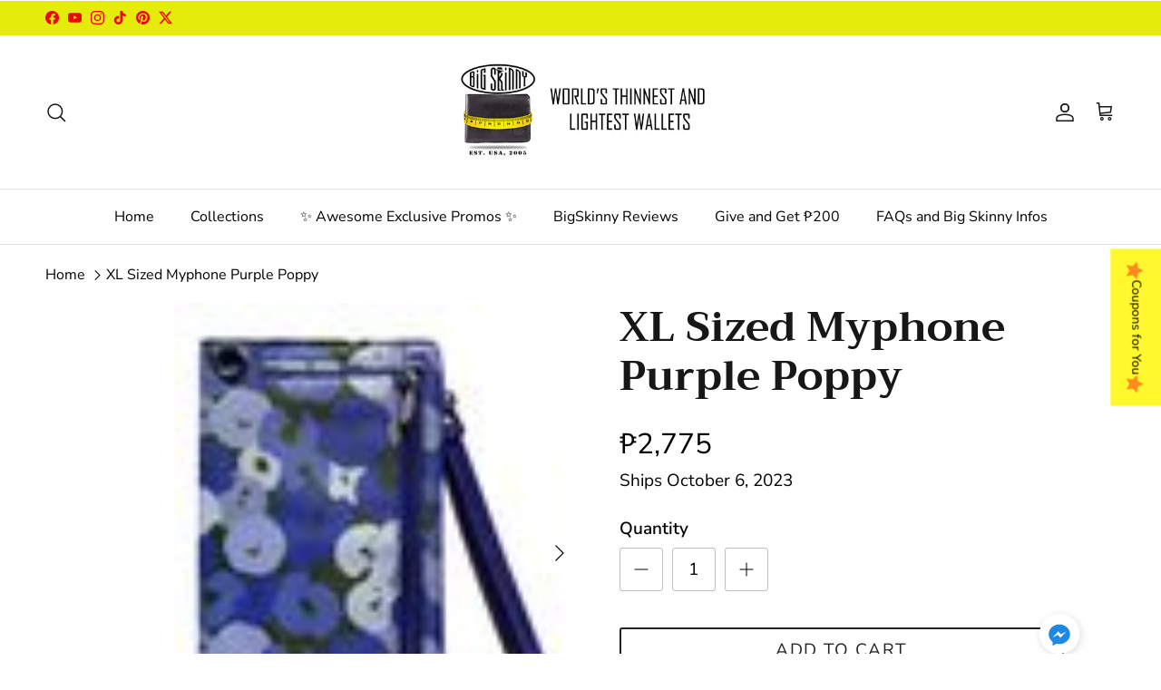

--- FILE ---
content_type: text/javascript
request_url: https://cdn.shopify.com/extensions/0199ff60-ac6e-7161-9085-e2c427ab9553/dm-app-extension-18/assets/quantity-product-remaining.js
body_size: 718
content:
(function addApp() {
  const cvDomain = (stringDomain) => {
    const endOfUrl = stringDomain.charAt(stringDomain.length - 1);
    if (endOfUrl === '/') return stringDomain.slice(0, -1);
    return stringDomain;
  };

  let currentVariant = '';

  const APP_NAME = Spurit.appName || 'Discountmanager';

  const { snippet } = Spurit[APP_NAME];

  if (!snippet) throw new Error('app name: ', APP_NAME);

  snippet.domain = cvDomain(snippet.domain);
  currentVariant = document.querySelector('input[name="selected_variant_id"]').value;

  const quantity_remaining_config = {
    enabled: true,
    label_display: 'Only [Q] remaining!',
    style: {
      color: '#b22828',
    },
    display: {
      is_display: false,
      less_than_or_equal_to_quantity: 5,
    },
    selector: {
      position: 'after',
      selector: 'p[class="product__text caption-with-letter-spacing"]',
    },
  };

  function appendQPRAppBlock({ style, label_display }, totalInventory) {
    try {
      const appBlock = document.getElementsByTagName(
        'quantity-product-remainning'
      )[0];
      appBlock.innerHTML = '';
      let el = document.createElement('div');
      el.setAttribute('id', 'dm-qty-left');
      el.style.color = style.color;
      el.style.textAlign = 'center';
      el.innerHTML = `${label_display.replaceAll('[Q]', totalInventory)}`;

      if (appBlock) {
        appBlock.append(el);
      }
    } catch (e) {
      console.error(e);
    }
  }

  function isEditorAppBlockPage() {
    return (
      window.location.search.includes('oseid') || !!window.Shopify?.designMode
    );
  }

  function appendQPRStoreFront(variantIds, currentVariant) {
    try {
      const appBlock = document.getElementsByTagName(
        'quantity-product-remainning'
      )[0];
      appBlock.innerHTML = '';
      let rule =
        typeof variantIds[currentVariant] != 'undefined'
          ? variantIds[currentVariant]
          : null;
      if (!rule) return;
      const { enabled, style, display, selector, label_display } =
        rule.quantity_remaining_config;
      const totalInventory = rule.total_inventory;

      if (
        !enabled ||
        totalInventory <= 0 ||
        (display.is_display &&
          totalInventory > display.less_than_or_equal_to_quantity)
      )
        return;
      let el = document.createElement('div');
      el.setAttribute('id', 'dm-qty-left');
      el.style.color = style.color;
      el.style.textAlign = 'center';
      el.innerHTML = `${label_display.replaceAll('[Q]', totalInventory)}`;

      if (appBlock) {
        setTimeout(() => {
          appBlock.append(el);
        }, 1000);
      }
    } catch (e) {
      console.error(e);
    }
  }

  let variantIds = [];

  const handleGetRuleSuccess = (data) => {
    variantIds = data.variantIds;
    appendQPRStoreFront(variantIds, currentVariant);
    document.addEventListener('change', function () {
      const params = new Proxy(new URLSearchParams(window.location.search), {
        get: (searchParams, prop) => searchParams.get(prop),
      });
      const variantQuery = params.variant;
      if (variantQuery !== currentVariant) {
        currentVariant = variantQuery;
        appendQPRStoreFront(variantIds, currentVariant);
      }
    });
  };

  function getVariantIds() {
    let variantIds = [];
    const getByShopifyAnalytic = function () {
      const variants =
        typeof window.ShopifyAnalytics != 'undefined' &&
        typeof window.ShopifyAnalytics.meta.product != 'undefined'
          ? window.ShopifyAnalytics.meta.product.variants
          : [];
      return variants.map(({ id }) => id);
    };
    const getBySelectDOM = function () {
      const variantIds = [];
      const selectElement = document.querySelector('select[name="id"]');
      const variants = selectElement ? selectElement.options : [];

      if (variants.length >= 1) {
        try {
          if (Array.isArray(variants)) {
            variants.forEach((node) => {
              if (!isNaN(Number(node.value)))
                variantIds.push(Number(node.value));
            });
          } else {
            for (const option of variants) {
              if (!isNaN(Number(option.value)))
                variantIds.push(Number(option.value));
            }
          }
        } catch (error) {}
      }
      return variantIds;
    };

    const listHandler = [getBySelectDOM, getByShopifyAnalytic];
    for (let i = 0; i < listHandler.length; i++) {
      variantIds = listHandler[i]();
      if (variantIds.length > 0) break;
    }
    return variantIds;
  }

  if (isEditorAppBlockPage()) {
    appendQPRAppBlock(quantity_remaining_config, 100);
  } else {
    const variantIdsParams = getVariantIds()
      .map((id) => `variantIds[]=${id}`)
      .join('&');
    const urlGetRule = `${snippet.domain}/api/get-rules?user_id=${snippet.userId}&signature=${snippet.signature}&${variantIdsParams}&with=countdown`;
    fetch(urlGetRule)
      .then((res) => res.json())
      .then((data) => handleGetRuleSuccess(data))
      .catch((err) => {
        throw new Error(err);
      });
  }
})();
